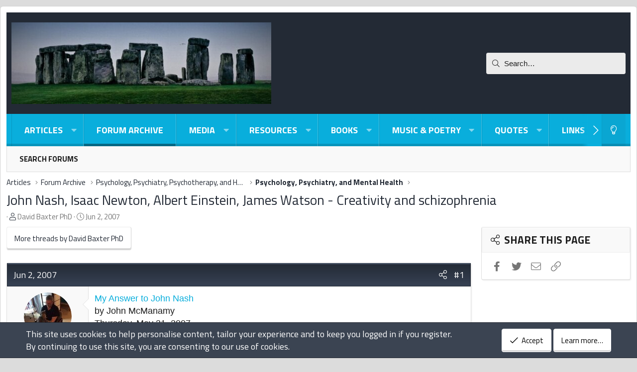

--- FILE ---
content_type: text/html; charset=utf-8
request_url: https://forum.psychlinks.ca/threads/john-nash-isaac-newton-albert-einstein-james-watson-creativity-and-schizophrenia.6107/
body_size: 19330
content:
<!DOCTYPE html>
<html id="XF" lang="en-US" dir="LTR"
	data-app="public"
	data-template="thread_view"
	data-container-key="node-98"
	data-content-key="thread-6107"
	data-logged-in="false"
	data-cookie-prefix="xf_"
	data-csrf="1769349821,011bbcf245adb21c7ed65d582f21cc37"
	class="has-no-js template-thread_view XenBase layout-boxed style-light sidebar-right   xb-toggle-default xb-sidebar-show"
	>
<head>


	<meta charset="utf-8" />
	<meta http-equiv="X-UA-Compatible" content="IE=Edge" />
	<meta name="viewport" content="width=device-width, initial-scale=1, viewport-fit=cover">

	
	
	

	
	<title>John Nash, Isaac Newton, Albert Einstein, James Watson - Creativity and schizophrenia | Psychlinks Forum -- Archive Only (2004-2022)</title>


	<link rel="manifest" href="/webmanifest.php">
	
		<meta name="theme-color" content="#232a35" />
	

	<meta name="apple-mobile-web-app-title" content="Psychlinks">
	

	
		
		<meta name="description" content="My Answer to John Nash
by John McManamy
Thursday, May 31, 2007 

Excuse me, I?m just figuring out what to do with my Nobel Prize money. Allow me to back up..." />
		<meta property="og:description" content="My Answer to John Nash
by John McManamy
Thursday, May 31, 2007 

Excuse me, I?m just figuring out what to do with my Nobel Prize money. Allow me to back up just a bit:

A couple of months ago, you may recall, I bought a didgeridoo. A didgeridoo is a long wooden tube that is played by Australian..." />
		<meta property="twitter:description" content="My Answer to John Nash
by John McManamy
Thursday, May 31, 2007 

Excuse me, I?m just figuring out what to do with my Nobel Prize money. Allow me to back up just a bit:

A couple of months ago, you..." />
	
	
		<meta property="og:url" content="https://forum.psychlinks.ca/threads/john-nash-isaac-newton-albert-einstein-james-watson-creativity-and-schizophrenia.6107/" />
	
		<link rel="canonical" href="https://forum.psychlinks.ca/threads/john-nash-isaac-newton-albert-einstein-james-watson-creativity-and-schizophrenia.6107/" />
	

	
		
	

	<meta property="twitter:site" content="@djbaxter" />


	<meta property="fb:app_id" content="985557004821841" />


	
	<meta property="og:site_name" content="Psychlinks Forum -- Archive Only (2004-2022)" />


	
	
		
	
	
	<meta property="og:type" content="website" />


	
	
		
	
	
	
		<meta property="og:title" content="John Nash, Isaac Newton, Albert Einstein, James Watson - Creativity and schizophrenia" />
		<meta property="twitter:title" content="John Nash, Isaac Newton, Albert Einstein, James Watson -..." />
	


	
	
	
	

	
	
	<link href="https://fonts.googleapis.com/css2?family=Titillium+Web:ital,wght@0,400;0,700;1,400;1,700&display=swap" rel="stylesheet">


	
	
	

	


	<link rel="preload" href="/styles/fonts/fa/fa-light-300.woff2?_v=5.15.3" as="font" type="font/woff2" crossorigin="anonymous" />


	<link rel="preload" href="/styles/fonts/fa/fa-solid-900.woff2?_v=5.15.3" as="font" type="font/woff2" crossorigin="anonymous" />


<link rel="preload" href="/styles/fonts/fa/fa-brands-400.woff2?_v=5.15.3" as="font" type="font/woff2" crossorigin="anonymous" />

	<link rel="stylesheet" href="/css.php?css=public%3Anormalize.css%2Cpublic%3Afa.css%2Cpublic%3Acore.less%2Cpublic%3Aapp.less&amp;s=14&amp;l=1&amp;d=1717935258&amp;k=4864d921416bf268f3ae7fd4401c951b7ed021b0" />

	<link rel="stylesheet" href="/css.php?css=public%3Amessage.less%2Cpublic%3Anotices.less%2Cpublic%3Ashare_controls.less%2Cpublic%3Asnog_flags.less%2Cpublic%3Astructured_list.less%2Cpublic%3Axb.less%2Cpublic%3Axb_search.less%2Cpublic%3Aextra.less&amp;s=14&amp;l=1&amp;d=1717935258&amp;k=f398adcf285653600d4eeddad110dc65b25b6695" />

	
		<script src="/js/xf/preamble.min.js?_v=bc1571e2"></script>
	


	
	
	<script async src="https://www.googletagmanager.com/gtag/js?id=UA-163646-1"></script>
	<script>
		window.dataLayer = window.dataLayer || [];
		function gtag(){dataLayer.push(arguments);}
		gtag('js', new Date());
		gtag('config', 'UA-163646-1', {
			// 
			
			
		});
	</script>

	



</head>
<body data-template="thread_view">

<div class="p-pageWrapper" id="top">

<div class="p-pageWrapper--helper"></div>



<div class="xb-page-wrapper xb-canvas-menuActive">
	
	
	<div class="xb-page-wrapper--helper"></div>
	
	


<header class="p-header" id="header">
	<div class="p-header-inner">
		<div class="p-header-content">

			<div class="p-header-logo p-header-logo--image">
				<a href="https://forum.psychlinks.ca/ams/">
						
					<img src="/data/assets/logo/psychlinks-stonehenge-522x164.jpg" srcset="" alt="Psychlinks Forum -- Archive Only (2004-2022)"
						width="" height="" />
					
				</a>
			</div>

			
			
			
			
				
	
	
		
		<div class="xb-searchWrapper" id="xb-searchWrapper" tabindex="0">
			<form action="/search/search" id="xbSearch" class="xb-search" method="post" data-no-auto-focus="true">
				<input type="text" class="input" name="keywords" placeholder="Search…" aria-label="Search" />
					<div class="menu menu--structural menu--search" aria-hidden="true">
						<div class="menu-content">
								
									<div class="menu-row">
										
			<select name="constraints" class="js-quickSearch-constraint input" aria-label="Search within">
				<option value="">Everywhere</option>
<option value="{&quot;search_type&quot;:&quot;post&quot;}">Threads</option>
<option value="{&quot;search_type&quot;:&quot;post&quot;,&quot;c&quot;:{&quot;nodes&quot;:[98],&quot;child_nodes&quot;:1}}">This forum</option>
<option value="{&quot;search_type&quot;:&quot;post&quot;,&quot;c&quot;:{&quot;thread&quot;:6107}}">This thread</option>

			</select>
		
									</div>
								

								
								<div class="menu-row">
									<label class="iconic"><input type="checkbox"  name="c[title_only]" value="1" /><i aria-hidden="true"></i><span class="iconic-label">Search titles only

												
													<span tabindex="0" role="button"
														data-xf-init="tooltip" data-trigger="hover focus click" title="Tags will also be searched">

														<i class="fa--xf far fa-question-circle u-muted u-smaller" aria-hidden="true"></i>
													</span></span></label>

								</div>
								
								<div class="menu-row">
									<div class="inputGroup">
										<span class="inputGroup-text" id="ctrl_search_menu_by_member">By:</span>
										<input type="text" class="input" name="c[users]" data-xf-init="auto-complete" placeholder="Member" aria-labelledby="ctrl_search_menu_by_member" />
									</div>
								</div>
								
	
	

<div class="menu-footer">
									<span class="menu-footer-controls">
										<button type="submit" class="button--primary button button--icon button--icon--search"><span class="button-text">Search</span></button>
										<a href="/search/" class="button"><span class="button-text">Advanced search…</span></a>
									</span>
								</div>

								<input type="hidden" name="_xfToken" value="1769349821,011bbcf245adb21c7ed65d582f21cc37" />
										
				</div>
			</div>
			</form>	
		</div>

	

			
		</div>
	</div>
</header>

		

<div class="xb-content-wrapper">
	<div class="navigation-helper"></div>




	<div class="p-navSticky p-navSticky--primary" data-xf-init="sticky-header">
		
	<div class="p-nav--wrapper">
	<nav class="p-nav">
		<div class="p-nav-inner">
			<button type="button" class="button--plain p-nav-menuTrigger button" data-xf-click="off-canvas" data-menu=".js-headerOffCanvasMenu" tabindex="0" aria-label="Menu"><span class="button-text">
				<i aria-hidden="true"></i>
			</span></button>

			<div class="p-nav-smallLogo">
				<a href="https://forum.psychlinks.ca/ams/">
							
					<img src="/data/assets/logo/psychlinks-stonehenge-522x164.jpg" srcset="" alt="Psychlinks Forum -- Archive Only (2004-2022)"
						width="" height="" />
					
					
				</a>
			</div>

			<div class="p-nav-scroller hScroller" data-xf-init="h-scroller" data-auto-scroll=".p-navEl.is-selected">
				<div class="hScroller-scroll">
					<ul class="p-nav-list js-offCanvasNavSource">
					
						<li class="navxa_ams">
							
	<div class="p-navEl " data-has-children="true">
		

			
	
	<a href="/ams/"
		class="p-navEl-link p-navEl-link--splitMenu "
		
		
		data-nav-id="xa_ams">

<span class="p-navEl-icon">
	
</span>Articles</a>


			<a data-xf-key="1"
				data-xf-click="menu"
				data-menu-pos-ref="< .p-navEl"
				class="p-navEl-splitTrigger"
				role="button"
				tabindex="0"
				aria-label="Toggle expanded"
				aria-expanded="false"
				aria-haspopup="true"></a>

		
		
			<div class="menu menu--structural" data-menu="menu" aria-hidden="true">
				<div class="menu-content">
					
						
	
	
	<a href="/whats-new/ams-articles/"
		class="menu-linkRow u-indentDepth0 js-offCanvasCopy "
		 rel="nofollow"
		
		data-nav-id="xa_amsNewArticles">

<span class="p-navEl-icon">
	
</span>New articles</a>

	

					
						
	
	
	<a href="/whats-new/ams-comments/"
		class="menu-linkRow u-indentDepth0 js-offCanvasCopy "
		 rel="nofollow"
		
		data-nav-id="xa_amsNewComments">

<span class="p-navEl-icon">
	
</span>New comments</a>

	

					
						
	
	
	<a href="/search/?type=ams_article"
		class="menu-linkRow u-indentDepth0 js-offCanvasCopy "
		
		
		data-nav-id="xa_amsSearchArticles">

<span class="p-navEl-icon">
	
</span>Search articles</a>

	

					
				</div>
			</div>
		
	</div>

						</li>
					
						<li class="navforums">
							
	<div class="p-navEl is-selected" data-has-children="true">
		

			
	
	<a href="/"
		class="p-navEl-link p-navEl-link--splitMenu "
		
		
		data-nav-id="forums">

<span class="p-navEl-icon">
	
</span>Forum Archive</a>


			<a data-xf-key="2"
				data-xf-click="menu"
				data-menu-pos-ref="< .p-navEl"
				class="p-navEl-splitTrigger"
				role="button"
				tabindex="0"
				aria-label="Toggle expanded"
				aria-expanded="false"
				aria-haspopup="true"></a>

		
		
			<div class="menu menu--structural" data-menu="menu" aria-hidden="true">
				<div class="menu-content">
					
						
	
	
	<a href="/search/?type=post"
		class="menu-linkRow u-indentDepth0 js-offCanvasCopy "
		
		
		data-nav-id="searchForums">

<span class="p-navEl-icon">
	
</span>Search forums</a>

	

					
				</div>
			</div>
		
	</div>

						</li>
					
						<li class="navxfmg">
							
	<div class="p-navEl " data-has-children="true">
		

			
	
	<a href="/media/"
		class="p-navEl-link p-navEl-link--splitMenu "
		
		
		data-nav-id="xfmg">

<span class="p-navEl-icon">
	
</span>Media</a>


			<a data-xf-key="3"
				data-xf-click="menu"
				data-menu-pos-ref="< .p-navEl"
				class="p-navEl-splitTrigger"
				role="button"
				tabindex="0"
				aria-label="Toggle expanded"
				aria-expanded="false"
				aria-haspopup="true"></a>

		
		
			<div class="menu menu--structural" data-menu="menu" aria-hidden="true">
				<div class="menu-content">
					
						
	
	
	<a href="/whats-new/media/"
		class="menu-linkRow u-indentDepth0 js-offCanvasCopy "
		 rel="nofollow"
		
		data-nav-id="xfmgNewMedia">

<span class="p-navEl-icon">
	
</span>New media</a>

	

					
						
	
	
	<a href="/whats-new/media-comments/"
		class="menu-linkRow u-indentDepth0 js-offCanvasCopy "
		 rel="nofollow"
		
		data-nav-id="xfmgNewComments">

<span class="p-navEl-icon">
	
</span>New comments</a>

	

					
						
	
	
	<a href="/search/?type=xfmg_media"
		class="menu-linkRow u-indentDepth0 js-offCanvasCopy "
		
		
		data-nav-id="xfmgSearchMedia">

<span class="p-navEl-icon">
	
</span>Search media</a>

	

					
				</div>
			</div>
		
	</div>

						</li>
					
						<li class="navxfrm">
							
	<div class="p-navEl " data-has-children="true">
		

			
	
	<a href="/resources/"
		class="p-navEl-link p-navEl-link--splitMenu "
		
		
		data-nav-id="xfrm">

<span class="p-navEl-icon">
	
</span>Resources</a>


			<a data-xf-key="4"
				data-xf-click="menu"
				data-menu-pos-ref="< .p-navEl"
				class="p-navEl-splitTrigger"
				role="button"
				tabindex="0"
				aria-label="Toggle expanded"
				aria-expanded="false"
				aria-haspopup="true"></a>

		
		
			<div class="menu menu--structural" data-menu="menu" aria-hidden="true">
				<div class="menu-content">
					
						
	
	
	<a href="/resources/latest-reviews"
		class="menu-linkRow u-indentDepth0 js-offCanvasCopy "
		
		
		data-nav-id="xfrmLatestReviews">

<span class="p-navEl-icon">
	
</span>Latest reviews</a>

	

					
						
	
	
	<a href="/search/?type=resource"
		class="menu-linkRow u-indentDepth0 js-offCanvasCopy "
		
		
		data-nav-id="xfrmSearchResources">

<span class="p-navEl-icon">
	
</span>Search resources</a>

	

					
				</div>
			</div>
		
	</div>

						</li>
					
						<li class="navxa_cas">
							
	<div class="p-navEl " data-has-children="true">
		

			
	
	<a href="/books/"
		class="p-navEl-link p-navEl-link--splitMenu "
		
		
		data-nav-id="xa_cas">

<span class="p-navEl-icon">
	
</span>Books</a>


			<a data-xf-key="5"
				data-xf-click="menu"
				data-menu-pos-ref="< .p-navEl"
				class="p-navEl-splitTrigger"
				role="button"
				tabindex="0"
				aria-label="Toggle expanded"
				aria-expanded="false"
				aria-haspopup="true"></a>

		
		
			<div class="menu menu--structural" data-menu="menu" aria-hidden="true">
				<div class="menu-content">
					
						
	
	
	<a href="/whats-new/cas-ads/"
		class="menu-linkRow u-indentDepth0 js-offCanvasCopy "
		 rel="nofollow"
		
		data-nav-id="xa_casNewAds">

<span class="p-navEl-icon">
	
</span>New ads</a>

	

					
						
	
	
	<span 
		class="menu-linkRow u-indentDepth0 js-offCanvasCopy "
		
		
		data-nav-id="xa_casLatestContent">

<span class="p-navEl-icon">
	
</span>Latest content</span>

	
		
			
	
	
	<a href="/books/latest-feedback"
		class="menu-linkRow u-indentDepth1 js-offCanvasCopy "
		 rel="nofollow"
		
		data-nav-id="xa_casLatestFeedback">

<span class="p-navEl-icon">
	
</span>Latest feedback</a>

	

		
			
	
	
	<a href="/books/latest-questions"
		class="menu-linkRow u-indentDepth1 js-offCanvasCopy "
		 rel="nofollow"
		
		data-nav-id="xa_casLatestQuestions">

<span class="p-navEl-icon">
	
</span>Latest questions</a>

	

		
		
			<hr class="menu-separator" />
		
	

					
						
	
	
	<a href="/search/?type=cas_ad"
		class="menu-linkRow u-indentDepth0 js-offCanvasCopy "
		
		
		data-nav-id="xa_casSearchAds">

<span class="p-navEl-icon">
	
</span>Search books</a>

	

					
				</div>
			</div>
		
	</div>

						</li>
					
						<li class="navxa_rms">
							
	<div class="p-navEl " data-has-children="true">
		

			
	
	<a href="/poems/"
		class="p-navEl-link p-navEl-link--splitMenu "
		
		
		data-nav-id="xa_rms">

<span class="p-navEl-icon">
	
</span>Music & Poetry</a>


			<a data-xf-key="6"
				data-xf-click="menu"
				data-menu-pos-ref="< .p-navEl"
				class="p-navEl-splitTrigger"
				role="button"
				tabindex="0"
				aria-label="Toggle expanded"
				aria-expanded="false"
				aria-haspopup="true"></a>

		
		
			<div class="menu menu--structural" data-menu="menu" aria-hidden="true">
				<div class="menu-content">
					
						
	
	
	<a href="/whats-new/rms-items/"
		class="menu-linkRow u-indentDepth0 js-offCanvasCopy "
		 rel="nofollow"
		
		data-nav-id="xa_rmsNewItems">

<span class="p-navEl-icon">
	
</span>New items</a>

	

					
						
	
	
	<a href="/poems/latest-reviews"
		class="menu-linkRow u-indentDepth0 js-offCanvasCopy "
		
		
		data-nav-id="xa_rmsLatestContent">

<span class="p-navEl-icon">
	
</span>Latest content</a>

	
		
			
	
	
	<a href="/poems/latest-reviews"
		class="menu-linkRow u-indentDepth1 js-offCanvasCopy "
		 rel="nofollow"
		
		data-nav-id="xa_rmsLlatestReviews">

<span class="p-navEl-icon">
	
</span>Latest reviews</a>

	

		
			
	
	
	<a href="/poems/latest-questions"
		class="menu-linkRow u-indentDepth1 js-offCanvasCopy "
		 rel="nofollow"
		
		data-nav-id="xa_rmsLlatestQuestions">

<span class="p-navEl-icon">
	
</span>Latest questions</a>

	

		
		
			<hr class="menu-separator" />
		
	

					
						
	
	
	<a href="/search/?type=rms_item"
		class="menu-linkRow u-indentDepth0 js-offCanvasCopy "
		
		
		data-nav-id="xa_rmsSearchItems">

<span class="p-navEl-icon">
	
</span>Search poems</a>

	

					
				</div>
			</div>
		
	</div>

						</li>
					
						<li class="navxa_showcase">
							
	<div class="p-navEl " data-has-children="true">
		

			
	
	<a href="/quotes/"
		class="p-navEl-link p-navEl-link--splitMenu "
		
		
		data-nav-id="xa_showcase">

<span class="p-navEl-icon">
	
</span>Quotes</a>


			<a data-xf-key="7"
				data-xf-click="menu"
				data-menu-pos-ref="< .p-navEl"
				class="p-navEl-splitTrigger"
				role="button"
				tabindex="0"
				aria-label="Toggle expanded"
				aria-expanded="false"
				aria-haspopup="true"></a>

		
		
			<div class="menu menu--structural" data-menu="menu" aria-hidden="true">
				<div class="menu-content">
					
						
	
	
	<a href="/whats-new/showcase-items/"
		class="menu-linkRow u-indentDepth0 js-offCanvasCopy "
		 rel="nofollow"
		
		data-nav-id="xa_scNewItems">

<span class="p-navEl-icon">
	
</span>New items</a>

	

					
						
	
	
	<a href="/whats-new/showcase-comments/"
		class="menu-linkRow u-indentDepth0 js-offCanvasCopy "
		 rel="nofollow"
		
		data-nav-id="xa_scNewComments">

<span class="p-navEl-icon">
	
</span>New comments</a>

	

					
						
	
	
	<a href="/quotes/latest-reviews"
		class="menu-linkRow u-indentDepth0 js-offCanvasCopy "
		
		
		data-nav-id="xa_scLatestContent">

<span class="p-navEl-icon">
	
</span>Latest content</a>

	
		
			
	
	
	<a href="/quotes/latest-reviews"
		class="menu-linkRow u-indentDepth1 js-offCanvasCopy "
		 rel="nofollow"
		
		data-nav-id="xa_scLlatestReviews">

<span class="p-navEl-icon">
	
</span>Latest reviews</a>

	

		
			
	
	
	<a href="/quotes/latest-updates"
		class="menu-linkRow u-indentDepth1 js-offCanvasCopy "
		 rel="nofollow"
		
		data-nav-id="xa_scLlatestUpdates">

<span class="p-navEl-icon">
	
</span>Latest updates</a>

	

		
		
			<hr class="menu-separator" />
		
	

					
				</div>
			</div>
		
	</div>

						</li>
					
						<li class="navxa_ld">
							
	<div class="p-navEl " data-has-children="true">
		

			
	
	<a href="/link-directory/"
		class="p-navEl-link p-navEl-link--splitMenu "
		
		
		data-nav-id="xa_ld">

<span class="p-navEl-icon">
	
</span>Links</a>


			<a data-xf-key="8"
				data-xf-click="menu"
				data-menu-pos-ref="< .p-navEl"
				class="p-navEl-splitTrigger"
				role="button"
				tabindex="0"
				aria-label="Toggle expanded"
				aria-expanded="false"
				aria-haspopup="true"></a>

		
		
			<div class="menu menu--structural" data-menu="menu" aria-hidden="true">
				<div class="menu-content">
					
						
	
	
	<a href="/whats-new/xa-ld-items/"
		class="menu-linkRow u-indentDepth0 js-offCanvasCopy "
		 rel="nofollow"
		
		data-nav-id="xa_ldNewItems">

<span class="p-navEl-icon">
	
</span>New items</a>

	

					
						
	
	
	<a href="/whats-new/xa-ld-comments/"
		class="menu-linkRow u-indentDepth0 js-offCanvasCopy "
		 rel="nofollow"
		
		data-nav-id="xa_ldNewComments">

<span class="p-navEl-icon">
	
</span>New comments</a>

	

					
						
	
	
	<a href="/link-directory/latest-reviews"
		class="menu-linkRow u-indentDepth0 js-offCanvasCopy "
		 rel="nofollow"
		
		data-nav-id="xa_ldLlatestReviews">

<span class="p-navEl-icon">
	
</span>Latest reviews</a>

	

					
						
	
	
	<a href="/search/?type=xa_ld_item"
		class="menu-linkRow u-indentDepth0 js-offCanvasCopy "
		
		
		data-nav-id="xa_ldSearchItems">

<span class="p-navEl-icon">
	
</span>Search link directory</a>

	

					
						
	
	
	<a href="/link-directory/mark-read?date=1769349821"
		class="menu-linkRow u-indentDepth0 js-offCanvasCopy "
		 data-xf-click="overlay"
		
		data-nav-id="xa_ldMarkRead">

<span class="p-navEl-icon">
	
</span>Mark read</a>

	

					
				</div>
			</div>
		
	</div>

						</li>
					
						<li class="navxa_ims">
							
	<div class="p-navEl " data-has-children="true">
		

			
	
	<a href="/ims/"
		class="p-navEl-link p-navEl-link--splitMenu "
		
		
		data-nav-id="xa_ims">

<span class="p-navEl-icon">
	
</span>Humor</a>


			<a data-xf-key="9"
				data-xf-click="menu"
				data-menu-pos-ref="< .p-navEl"
				class="p-navEl-splitTrigger"
				role="button"
				tabindex="0"
				aria-label="Toggle expanded"
				aria-expanded="false"
				aria-haspopup="true"></a>

		
		
			<div class="menu menu--structural" data-menu="menu" aria-hidden="true">
				<div class="menu-content">
					
						
	
	
	<a href="/whats-new/ims-items/"
		class="menu-linkRow u-indentDepth0 js-offCanvasCopy "
		 rel="nofollow"
		
		data-nav-id="xa_imsNewItems">

<span class="p-navEl-icon">
	
</span>New items</a>

	

					
						
	
	
	<a href="/ims/series/"
		class="menu-linkRow u-indentDepth0 js-offCanvasCopy "
		
		
		data-nav-id="xa_imsSeries">

<span class="p-navEl-icon">
	
</span>Series</a>

	

					
						
	
	
	<span 
		class="menu-linkRow u-indentDepth0 js-offCanvasCopy "
		
		
		data-nav-id="xa_imsLatestContent">

<span class="p-navEl-icon">
	
</span>Latest content</span>

	
		
			
	
	
	<a href="/ims/latest-reviews"
		class="menu-linkRow u-indentDepth1 js-offCanvasCopy "
		 rel="nofollow"
		
		data-nav-id="xa_imsLlatestReviews">

<span class="p-navEl-icon">
	
</span>Latest reviews</a>

	

		
			
	
	
	<a href="/ims/latest-questions"
		class="menu-linkRow u-indentDepth1 js-offCanvasCopy "
		 rel="nofollow"
		
		data-nav-id="xa_imsLlatestQuestions">

<span class="p-navEl-icon">
	
</span>Latest questions</a>

	

		
			
	
	
	<a href="/ims/latest-updates"
		class="menu-linkRow u-indentDepth1 js-offCanvasCopy "
		 rel="nofollow"
		
		data-nav-id="xa_imsLlatestUpdates">

<span class="p-navEl-icon">
	
</span>Latest updates</a>

	

		
		
			<hr class="menu-separator" />
		
	

					
						
	
	
	<a href="/search/?type=ims_item"
		class="menu-linkRow u-indentDepth0 js-offCanvasCopy "
		
		
		data-nav-id="xa_imsSearchItems">

<span class="p-navEl-icon">
	
</span>Search items</a>

	

					
				</div>
			</div>
		
	</div>

						</li>
					
					</ul>
				</div>
			</div>

			
			
			<div class="p-nav-opposite">
				<div class="p-navgroup p-account p-navgroup--guest">
					
						<a href="/login/" class="p-navgroup-link p-navgroup-link--textual p-navgroup-link--logIn"
							data-xf-click="overlay" data-follow-redirects="on">
							<span class="p-navgroup-linkText">Log in</span>
						</a>
						
					
					
						
						<a href="/misc/style?style_id=16&amp;t=1769349821%2C011bbcf245adb21c7ed65d582f21cc37" class="p-navgroup-link p-navgroup-link--iconic p-navgroup-link--switch" data-xf-init="tooltip" aria-label="Light-Dark Style Switcher" title="Light-Dark Style Switcher">
							<i aria-hidden="true"></i>
						</a>
					
					
				</div>

				<div class="p-navgroup p-discovery">


					<a href="
/whats-new/
"
						class="p-navgroup-link p-navgroup-link--iconic p-navgroup-link--whatsnew"
						aria-label="What&#039;s new"
						title="What&#039;s new">
						<i aria-hidden="true"></i>
						<span class="p-navgroup-linkText">What's new</span>
					</a>

					
						<a href="/search/"
							class="p-navgroup-link p-navgroup-link--iconic p-navgroup-link--search"
							data-xf-click="menu"
							data-xf-key="/"
							aria-label="Search"
							aria-expanded="false"
							aria-haspopup="true"
							title="Search">
							<i aria-hidden="true"></i>
							<span class="p-navgroup-linkText">Search</span>
						</a>
						<div class="menu menu--structural menu--wide" data-menu="menu" aria-hidden="true">
							<form action="/search/search" method="post"
								class="menu-content"
								data-xf-init="quick-search">

								<h3 class="menu-header">Search</h3>
								
								<div class="menu-row">
									
										<div class="inputGroup inputGroup--joined">
											<input type="text" class="input" name="keywords" placeholder="Search…" aria-label="Search" data-menu-autofocus="true" />
											
			<select name="constraints" class="js-quickSearch-constraint input" aria-label="Search within">
				<option value="">Everywhere</option>
<option value="{&quot;search_type&quot;:&quot;post&quot;}">Threads</option>
<option value="{&quot;search_type&quot;:&quot;post&quot;,&quot;c&quot;:{&quot;nodes&quot;:[98],&quot;child_nodes&quot;:1}}">This forum</option>
<option value="{&quot;search_type&quot;:&quot;post&quot;,&quot;c&quot;:{&quot;thread&quot;:6107}}">This thread</option>

			</select>
		
										</div>
									
								</div>

								
								<div class="menu-row">
									<label class="iconic"><input type="checkbox"  name="c[title_only]" value="1" /><i aria-hidden="true"></i><span class="iconic-label">Search titles only

												
													<span tabindex="0" role="button"
														data-xf-init="tooltip" data-trigger="hover focus click" title="Tags will also be searched">

														<i class="fa--xf far fa-question-circle u-muted u-smaller" aria-hidden="true"></i>
													</span></span></label>

								</div>
								
								<div class="menu-row">
									<div class="inputGroup">
										<span class="inputGroup-text" id="ctrl_search_menu_by_member">By:</span>
										<input type="text" class="input" name="c[users]" data-xf-init="auto-complete" placeholder="Member" aria-labelledby="ctrl_search_menu_by_member" />
									</div>
								</div>
								
	
	

<div class="menu-footer">
									<span class="menu-footer-controls">
										<button type="submit" class="button--primary button button--icon button--icon--search"><span class="button-text">Search</span></button>
										<a href="/search/" class="button"><span class="button-text">Advanced search…</span></a>
									</span>
								</div>

								<input type="hidden" name="_xfToken" value="1769349821,011bbcf245adb21c7ed65d582f21cc37" />
							</form>
						</div>
					
				</div>
			</div>
				

		</div>
	</nav>
	</div>

	</div>
	
	
		<div class="p-sectionLinks--wrapper">
		<div class="p-sectionLinks">
			<div class="p-sectionLinks-inner">
				<div class="hScroller" data-xf-init="h-scroller">
				<div class="hScroller-scroll">
					<ul class="p-sectionLinks-list">
					
						<li>
							
	<div class="p-navEl " >
		

			
	
	<a href="/search/?type=post"
		class="p-navEl-link "
		
		data-xf-key="alt+1"
		data-nav-id="searchForums">

<span class="p-navEl-icon">
	
</span>Search forums</a>


			

		
		
	</div>

						</li>
					
					</ul>
				</div>
				</div>
			<div class="p-sectionLinks-right">
				
				
			</div>
			</div>
		</div>
		</div>
	



<div class="offCanvasMenu offCanvasMenu--nav js-headerOffCanvasMenu" data-menu="menu" aria-hidden="true" data-ocm-builder="navigation">
	<div class="offCanvasMenu-backdrop" data-menu-close="true"></div>
	<div class="offCanvasMenu-content">
		<div class="offCanvasMenu-content--inner">
		
		<div class="offCanvasMenu-header">
			Menu
			<a class="offCanvasMenu-closer" data-menu-close="true" role="button" tabindex="0" aria-label="Close"></a>
		</div>
		
			<div class="p-offCanvasRegisterLink">
				<div class="offCanvasMenu-linkHolder">
					<a href="/login/" class="offCanvasMenu-link" data-xf-click="overlay" data-menu-close="true">
						Log in
					</a>
				</div>
				<hr class="offCanvasMenu-separator" />
				
			</div>
		
		<div class="offCanvasMenu-subHeader">Navigation</div>
		<div class="js-offCanvasNavTarget"></div>
		<div class="offCanvasMenu-installBanner js-installPromptContainer" style="display: none;" data-xf-init="install-prompt">
			<div class="offCanvasMenu-installBanner-header">Install the app</div>
			<button type="button" class="js-installPromptButton button"><span class="button-text">Install</span></button>
		</div>

			<div class="offCanvasMenu-subHeader">More options</div>
					
						
						<div class="offCanvasMenu-linkHolder">
						<a href="/misc/style?style_id=16&amp;t=1769349821%2C011bbcf245adb21c7ed65d582f21cc37"
						   								class="offCanvasMenu-link offCanvasMenu-link--switch"
								 						data-xf-init="tooltip"
						   								data-nav-id="lightswitch"
														title="Light-Dark Style Switcher">Light-Dark Style Switcher
						</a>
							</div>
					
			
			
			<div class="offCanvasMenu-linkHolder">
				<a class="offCanvasMenu-link" data-menu-close="true" data-nav-id="closeMenu" role="button" tabindex="0" aria-label="Close">Close Menu</a>
			</div>
			
		</div>

	</div>
</div>

	
	
<div class="p-body">
	<div class="p-body-inner">
		
		<!--XF:EXTRA_OUTPUT-->

		

		

		 
		
		
	
		<ul class="p-breadcrumbs "
			itemscope itemtype="https://schema.org/BreadcrumbList">
		
			

			
			

			
				
				
	<li itemprop="itemListElement" itemscope itemtype="https://schema.org/ListItem">
		<a href="/ams/" itemprop="item">
			<span itemprop="name">Articles</span>
		</a>
		<meta itemprop="position" content="1" />
	</li>

			

			
				
				
	<li itemprop="itemListElement" itemscope itemtype="https://schema.org/ListItem">
		<a href="/" itemprop="item">
			<span itemprop="name">Forum Archive</span>
		</a>
		<meta itemprop="position" content="2" />
	</li>

			
			
				
				
	<li itemprop="itemListElement" itemscope itemtype="https://schema.org/ListItem">
		<a href="/#psychology-psychiatry-psychotherapy-and-health.97" itemprop="item">
			<span itemprop="name">Psychology, Psychiatry, Psychotherapy, and Health</span>
		</a>
		<meta itemprop="position" content="3" />
	</li>

			
				
				
	<li itemprop="itemListElement" itemscope itemtype="https://schema.org/ListItem">
		<a href="/forums/psychology-psychiatry-and-mental-health.98/" itemprop="item">
			<span itemprop="name">Psychology, Psychiatry, and Mental Health</span>
		</a>
		<meta itemprop="position" content="4" />
	</li>

			

		
		</ul>
	

		
		

		
	<noscript class="js-jsWarning"><div class="blockMessage blockMessage--important blockMessage--iconic u-noJsOnly">JavaScript is disabled. For a better experience, please enable JavaScript in your browser before proceeding.</div></noscript>

		
	<div class="blockMessage blockMessage--important blockMessage--iconic js-browserWarning" style="display: none">You are using an out of date browser. It  may not display this or other websites correctly.<br />You should upgrade or use an <a href="https://www.google.com/chrome/" target="_blank" rel="noopener">alternative browser</a>.</div>


		
		 
			
		
			<div class="p-body-header">
			
				
					<div class="p-title ">
					
						
							<h1 class="p-title-value"><a href="/threads/john-nash-isaac-newton-albert-einstein-james-watson-creativity-and-schizophrenia.6107/">John Nash, Isaac Newton, Albert Einstein, James Watson - Creativity and schizophrenia</h1>
						
						
					
					</div>
				

				
					<div class="p-description">
	<ul class="listInline listInline--bullet">
		<li>
			<i class="fa--xf fal fa-user" aria-hidden="true" title="Thread starter"></i>
			<span class="u-srOnly">Thread starter</span>

			<a href="/members/david-baxter-phd.1/" class="username  u-concealed" dir="auto" data-user-id="1" data-xf-init="member-tooltip">David Baxter PhD</a>
		</li>
		<li>
			<i class="fa--xf fal fa-clock" aria-hidden="true" title="Start date"></i>
			<span class="u-srOnly">Start date</span>

			<a href="/threads/john-nash-isaac-newton-albert-einstein-james-watson-creativity-and-schizophrenia.6107/" class="u-concealed"><time  class="u-dt" dir="auto" datetime="2007-06-02T18:02:03-0400" data-time="1180821723" data-date-string="Jun 2, 2007" data-time-string="6:02 PM" title="Jun 2, 2007 at 6:02 PM">Jun 2, 2007</time></a>
		</li>
		
	</ul>
</div>
				
			
			</div>
		
		
		

		<div class="p-body-main p-body-main--withSidebar ">
			
			<div class="p-body-contentCol"></div>
			
				<div class="p-body-sidebarCol"></div>
			

			

			<div class="p-body-content">
				
				
				
					
						
				
				<div class="p-body-pageContent">

	











	








	
	
	


	
		
			
		
	
	
	
		
			
		
				
			

	
	
	
		
	
	
	


	
	

	
		
	
	
	


	
	
		
	
	
	


	
	

		
	










	<a href="/morethreads/?t=6107" class="button--link button"><span class="button-text">More threads by David Baxter PhD</span></a>
	<br /><br />







	

	
		
	



















<div class="block block--messages" data-xf-init="" data-type="post" data-href="/inline-mod/" data-search-target="*">

	<span class="u-anchorTarget" id="posts"></span>

	
		
	

	

	<div class="block-outer"></div>

	

	
		
	<div class="block-outer js-threadStatusField"></div>

	

	<div class="block-container lbContainer"
		data-xf-init="lightbox select-to-quote"
		data-message-selector=".js-post"
		data-lb-id="thread-6107"
		data-lb-universal="0">

		<div class="block-body js-replyNewMessageContainer">
			
				

					

					
						

	

	

	
	<article class="message message--post js-post js-inlineModContainer  "
		data-author="David Baxter PhD"
		data-content="post-51904"
		id="js-post-51904">

		<span class="u-anchorTarget" id="post-51904"></span>
		
			<div class="message-header">
				
								

	<header class="message-attribution message-attribution--split">
		<ul class="message-attribution-main listInline ">
			
			
			<li class="u-concealed">
				<a href="/threads/john-nash-isaac-newton-albert-einstein-james-watson-creativity-and-schizophrenia.6107/post-51904" rel="nofollow">
					<time  class="u-dt" dir="auto" datetime="2007-06-02T18:02:03-0400" data-time="1180821723" data-date-string="Jun 2, 2007" data-time-string="6:02 PM" title="Jun 2, 2007 at 6:02 PM" itemprop="datePublished">Jun 2, 2007</time>
				</a>
			</li>
			
		</ul>

		<ul class="message-attribution-opposite message-attribution-opposite--list ">

			

								
									
							


			
			
			<li>
				<a href="/threads/john-nash-isaac-newton-albert-einstein-james-watson-creativity-and-schizophrenia.6107/post-51904"
					class="message-attribution-gadget"
					data-xf-init="share-tooltip"
					data-href="/posts/51904/share"
					aria-label="Share"
					rel="nofollow">
					<i class="fa--xf fal fa-share-alt" aria-hidden="true"></i>
				</a>
			</li>

								
									
							


			
											
									
							
							

			
				<li>
					<a href="/threads/john-nash-isaac-newton-albert-einstein-james-watson-creativity-and-schizophrenia.6107/post-51904" rel="nofollow">
						#1
					</a>
				</li>
			
								
									
							

		</ul>
	</header>

							
			</div>
		

		
			<div class="message-inner">
				
					<div class="message-cell message-cell--user">
						

	

<section itemscope itemtype="https://schema.org/Person" class="message-user">
		<div class="message-avatar ">
			<div class="message-avatar-wrapper">

				
					<a href="/members/david-baxter-phd.1/" class="avatar avatar--m" data-user-id="1" data-xf-init="member-tooltip">
			<img src="/data/avatars/m/0/1.jpg?1645098814" srcset="/data/avatars/l/0/1.jpg?1645098814 2x" alt="David Baxter PhD" class="avatar-u1-m" width="96" height="96" loading="lazy" itemprop="image" /> 
		</a>
				
				
			</div>
		</div>
		<div class="message-userDetails">
			<h4 class="message-name"><a href="/members/david-baxter-phd.1/" class="username " dir="auto" data-user-id="1" data-xf-init="member-tooltip" itemprop="name">David Baxter PhD</a></h4>

			


			<h5 class="userTitle message-userTitle" dir="auto" itemprop="jobTitle">Late Founder</h5>
			
		</div>
		
			
			
		
		<span class="message-userArrow"></span>
	</section>

						
					</div>
				

				
					<div class="message-cell message-cell--main">
					
						<div class="message-main js-quickEditTarget">

							

							<div class="message-content js-messageContent">
							

								
									
	
	
	

								

								
									

	<div class="message-userContent lbContainer js-lbContainer "
		data-lb-id="post-51904"
		data-lb-caption-desc="David Baxter PhD &middot; Jun 2, 2007 at 6:02 PM">

		
			

	

		

		<article class="message-body js-selectToQuote">
			
				
			
			
				<div class="bbWrapper"><a href="http://www.healthcentral.com/bipolar/c/15/9994/answer-john-nash/" target="_blank" class="link link--external" rel="nofollow ugc noopener">My Answer to John Nash</a><br />
by John McManamy<br />
Thursday, May 31, 2007 <br />
<br />
Excuse me, I?m just figuring out what to do with my Nobel Prize money. Allow me to back up just a bit:<br />
<br />
A couple of months ago, you may recall, I bought a didgeridoo. A didgeridoo is a long wooden tube that is played by Australian Aboriginals. I returned home full of high anticipation, only to be totally let down by the fact that I could not master it in five minutes. In fact, it took me a good three weeks to produce a convincing and sustained sound.<br />
<br />
This got me thinking. In a previous blog, I reasoned that the didgeridoo never should have been invented. Consider: You encounter a piece of hollowed-out log in a rainforest somewhere. Hmm. Might make a good telescope. Nope ? glass hasn?t been invented yet. A periscope, then. Scratch that ? you need a submarine to attach it to.<br />
<br />
Okay, how about tooting into it? It turns out hollow logs aren?t like other wind instruments. If you try attacking it like a trumpet or a trombone, the best sound you?ll get is some ?Blazing Saddles? beans scene noises.<br />
<br />
So a sane individual should have given up after five minutes. The only reason I kept going was because I had heard other didge players. I knew you could get these things to rock. But First Didge Guy, what did he or she have to go on? A jungle gorilla orchestra? Keep in mind that the Wright Brothers saw birds in flight. They knew flight was possible.<br />
<br />
Innovation is based on the idea that.you are willing to expend time and effort on initial failure for the long-term reward of possible success. What keeps you going is either the accomplishments of those who have blazed a trail before you, or something you can observe in nature.<br />
<br />
So here I am, out in the back yard, soaking up the California sun, contemplating six feet of didgeridoo. If this reminds you of John Nash in <i>A Beautiful Mind</i>, you?re not far off. Not to knock his games theory, but John Nash required numbers and equations. Me, I rest my case on the elegance of my logic. <br />
<br />
The one thing John Nash and I have in common is overlapping psychiatric illnesses. Last week, I had the opportunity at the American Psychiatric Association?s annual meeting to listen to both John Nash talk about his recovery and an expert expound on the neural basis of creativity. At the APA, Nancy Andreasen MD of the University of Iowa pointed out that Newton was a wild and crazy guy who had a psychotic break at age forty, that Albert Einstein was an eccentric who had a son with schizophrenia, and that James Watson was a bit of a loose cannon who also had a son with schizophrenia.<br />
<br />
Thus, the three most important discoveries of the modern scientific era, Dr Andreasen said, had something to do with schizophrenia. What are the odds of that?<br />
<br />
You don?t necessarily have to have schizophrenia. A mere suggestion of schizophrenia will do just fine. So will bipolar. Just enough to loosen up the micro-components of one?s thoughts and put them back together in a startlingly original whole. From gook to gobbledygook to E=MC2.<br />
<br />
So here I am thinking: Australia isn?t the only place with hollowed-out logs. They exist in ample supply all over the world, from the South American rain forest to the frozen Siberian tundra. Why didn?t any of these societies come up with their own version of the didgeridoo?<br />
<br />
Because they gave up, that?s why! They weren?t crazy. Yes, they were curious enough to try an experimental toot, but there were walruses to hunt, berries to gather. Thus, all over the interconnected world, spanning thousands of years, we had hollowed-out logs by the gazillions and not one didge.<br />
<br />
Now we change locales to Australia, so totally isolated that innovations could neither get in nor get out. Thus, in 40,000 years of settlement, Aborigine society failed to produce a single clay pot. But here is First Didge Guy, the odd one out in the tribe. Everyone else just leaves him alone, letting him make ?Blazing Saddle? noises into his log. One day, he puts the thing to his lips and ?<br />
<br />
? the rest is history, or, to be more precise, pre-history. <br />
<br />
So here I am in southern California, cooking up a storm on a locally-grown desert stalk. I am honoring a timeless tradition recognized by the rest of the world as a high cultural achievement. And I?m thinking: Someone would have invented the airplane if the Wright Brothers hadn?t, someone would have come up with E=MC2.<br />
<br />
But the didgeridoo? There was no inevitability to this breakthrough. That is my answer to John Nash?s games theory.  <br />
<br />
I hope I don?t have to share my Nobel Prize money with anyone.</div>
			
			<div class="js-selectToQuoteEnd">&nbsp;</div>
			
				
			
		</article>

		
			

	

		

		
	</div>

								

								
									
	

								

								
									
	

								

							
							</div>

							
								
	<footer class="message-footer">
		

		<div class="reactionsBar js-reactionsList ">
			
		</div>

		<div class="js-historyTarget message-historyTarget toggleTarget" data-href="trigger-href"></div>
	</footer>

							
						</div>

					
					</div>
				
			</div>
		
	</article>

	
	

					

					

				
			
		</div>
	</div>

	
		<div class="block-outer block-outer--after">
			
				

				
				
					<div class="block-outer-opposite">
						
						
						Replying is not possible.  This forum is only available as an <a href="https://forum.psychlinks.ca/threads/permanent-archive.31765/" style="text-decoration:underline;">archive</a>.
						
					</div>
				
			
		</div>
	

	
	

</div>
















	
	<div class="block" >
		<div class="block-container">
			
				<h3 class="block-header">Similar threads</h3>
				<div class="block-body">
					<div class="structItemContainer">
						
							

	

	<div class="structItem structItem--thread js-inlineModContainer js-threadListItem-17149" data-author="David Baxter PhD">

	
		<div class="structItem-cell structItem-cell--icon">
			<div class="structItem-iconContainer">
				<a href="/members/david-baxter-phd.1/" class="avatar avatar--s" data-user-id="1" data-xf-init="member-tooltip">
			<img src="/data/avatars/s/0/1.jpg?1645098814" srcset="/data/avatars/m/0/1.jpg?1645098814 2x" alt="David Baxter PhD" class="avatar-u1-s" width="48" height="48" loading="lazy" /> 
		</a>
				
			</div>
		</div>
	

	
		<div class="structItem-cell structItem-cell--main" data-xf-init="touch-proxy">
			

			<div class="structItem-title">
				

				


				
				<a href="/threads/john-nash-a-brilliant-madness-online.17149/" class="" data-tp-primary="on" data-xf-init="preview-tooltip" data-preview-url="/threads/john-nash-a-brilliant-madness-online.17149/preview">John Nash: A Brilliant Madness Online</a>
			</div>

			<div class="structItem-minor">
				

				
					<ul class="structItem-parts">
						<li><a href="/members/david-baxter-phd.1/" class="username " dir="auto" data-user-id="1" data-xf-init="member-tooltip">David Baxter PhD</a></li>
						<li class="structItem-startDate"><a href="/threads/john-nash-a-brilliant-madness-online.17149/" rel="nofollow"><time  class="u-dt" dir="auto" datetime="2010-01-21T23:43:36-0500" data-time="1264135416" data-date-string="Jan 21, 2010" data-time-string="11:43 PM" title="Jan 21, 2010 at 11:43 PM">Jan 21, 2010</time></a></li>
						
							<li><a href="/forums/attitudes-myths-stigma-and-raising-awareness.117/">Attitudes, Myths, Stigma, and Raising Awareness</a></li>
						
					</ul>

					
				
			</div>
		</div>
	

	
		<div class="structItem-cell structItem-cell--meta" title="First message reaction score: 0">
			<dl class="pairs pairs--justified">
				<dt>Replies</dt>
				<dd>0</dd>
			</dl>
			<dl class="pairs pairs--justified structItem-minor">
				<dt>Views</dt>
				<dd>3K</dd>
			</dl>
		</div>
	

	
		<div class="structItem-cell structItem-cell--latest">
			
				<a href="/threads/john-nash-a-brilliant-madness-online.17149/latest" rel="nofollow"><time  class="structItem-latestDate u-dt" dir="auto" datetime="2010-01-21T23:43:36-0500" data-time="1264135416" data-date-string="Jan 21, 2010" data-time-string="11:43 PM" title="Jan 21, 2010 at 11:43 PM">Jan 21, 2010</time></a>
				<div class="structItem-minor">
					
						<a href="/members/david-baxter-phd.1/" class="username " dir="auto" data-user-id="1" data-xf-init="member-tooltip">David Baxter PhD</a>
					
				</div>
			
		</div>
	

	
		<div class="structItem-cell structItem-cell--icon structItem-cell--iconEnd">
			<div class="structItem-iconContainer">
				
					<a href="/members/david-baxter-phd.1/" class="avatar avatar--xxs" data-user-id="1" data-xf-init="member-tooltip">
			<img src="/data/avatars/s/0/1.jpg?1645098814"  alt="David Baxter PhD" class="avatar-u1-s" width="48" height="48" loading="lazy" /> 
		</a>
				
			</div>
		</div>
	

	</div>

						
							

	

	<div class="structItem structItem--thread js-inlineModContainer js-threadListItem-5949" data-author="David Baxter PhD">

	
		<div class="structItem-cell structItem-cell--icon">
			<div class="structItem-iconContainer">
				<a href="/members/david-baxter-phd.1/" class="avatar avatar--s" data-user-id="1" data-xf-init="member-tooltip">
			<img src="/data/avatars/s/0/1.jpg?1645098814" srcset="/data/avatars/m/0/1.jpg?1645098814 2x" alt="David Baxter PhD" class="avatar-u1-s" width="48" height="48" loading="lazy" /> 
		</a>
				
			</div>
		</div>
	

	
		<div class="structItem-cell structItem-cell--main" data-xf-init="touch-proxy">
			

			<div class="structItem-title">
				

				


				
				<a href="/threads/john-nash-interviewed.5949/" class="" data-tp-primary="on" data-xf-init="preview-tooltip" data-preview-url="/threads/john-nash-interviewed.5949/preview">John Nash interviewed</a>
			</div>

			<div class="structItem-minor">
				

				
					<ul class="structItem-parts">
						<li><a href="/members/david-baxter-phd.1/" class="username " dir="auto" data-user-id="1" data-xf-init="member-tooltip">David Baxter PhD</a></li>
						<li class="structItem-startDate"><a href="/threads/john-nash-interviewed.5949/" rel="nofollow"><time  class="u-dt" dir="auto" datetime="2007-05-12T21:31:26-0400" data-time="1179019886" data-date-string="May 12, 2007" data-time-string="9:31 PM" title="May 12, 2007 at 9:31 PM">May 12, 2007</time></a></li>
						
							<li><a href="/forums/attitudes-myths-stigma-and-raising-awareness.117/">Attitudes, Myths, Stigma, and Raising Awareness</a></li>
						
					</ul>

					
				
			</div>
		</div>
	

	
		<div class="structItem-cell structItem-cell--meta" title="First message reaction score: 0">
			<dl class="pairs pairs--justified">
				<dt>Replies</dt>
				<dd>6</dd>
			</dl>
			<dl class="pairs pairs--justified structItem-minor">
				<dt>Views</dt>
				<dd>13K</dd>
			</dl>
		</div>
	

	
		<div class="structItem-cell structItem-cell--latest">
			
				<a href="/threads/john-nash-interviewed.5949/latest" rel="nofollow"><time  class="structItem-latestDate u-dt" dir="auto" datetime="2011-11-10T21:47:03-0500" data-time="1320979623" data-date-string="Nov 10, 2011" data-time-string="9:47 PM" title="Nov 10, 2011 at 9:47 PM">Nov 10, 2011</time></a>
				<div class="structItem-minor">
					
						<a href="/members/budoaiki.2622/" class="username " dir="auto" data-user-id="2622" data-xf-init="member-tooltip">Budoaiki</a>
					
				</div>
			
		</div>
	

	
		<div class="structItem-cell structItem-cell--icon structItem-cell--iconEnd">
			<div class="structItem-iconContainer">
				
					<a href="/members/budoaiki.2622/" class="avatar avatar--xxs" data-user-id="2622" data-xf-init="member-tooltip">
			<img src="/data/avatars/s/2/2622.jpg?1612293987"  alt="Budoaiki" class="avatar-u2622-s" width="48" height="48" loading="lazy" /> 
		</a>
				
			</div>
		</div>
	

	</div>

						
							

	

	<div class="structItem structItem--thread js-inlineModContainer js-threadListItem-22843" data-author="Limbo">

	
		<div class="structItem-cell structItem-cell--icon">
			<div class="structItem-iconContainer">
				<a href="/members/limbo.4235/" class="avatar avatar--s avatar--default avatar--default--dynamic" data-user-id="4235" data-xf-init="member-tooltip" style="background-color: #cccc66; color: #606020">
			<span class="avatar-u4235-s" role="img" aria-label="Limbo">L</span> 
		</a>
				
			</div>
		</div>
	

	
		<div class="structItem-cell structItem-cell--main" data-xf-init="touch-proxy">
			

			<div class="structItem-title">
				

				


				
				<a href="/threads/john-mccarthy-mental-health-advocate.22843/" class="" data-tp-primary="on" data-xf-init="preview-tooltip" data-preview-url="/threads/john-mccarthy-mental-health-advocate.22843/preview">John McCarthy - Mental Health Advocate</a>
			</div>

			<div class="structItem-minor">
				

				
					<ul class="structItem-parts">
						<li><a href="/members/limbo.4235/" class="username " dir="auto" data-user-id="4235" data-xf-init="member-tooltip">Limbo</a></li>
						<li class="structItem-startDate"><a href="/threads/john-mccarthy-mental-health-advocate.22843/" rel="nofollow"><time  class="u-dt" dir="auto" datetime="2011-12-13T22:03:29-0500" data-time="1323831809" data-date-string="Dec 13, 2011" data-time-string="10:03 PM" title="Dec 13, 2011 at 10:03 PM">Dec 13, 2011</time></a></li>
						
							<li><a href="/forums/attitudes-myths-stigma-and-raising-awareness.117/">Attitudes, Myths, Stigma, and Raising Awareness</a></li>
						
					</ul>

					
				
			</div>
		</div>
	

	
		<div class="structItem-cell structItem-cell--meta" title="First message reaction score: 0">
			<dl class="pairs pairs--justified">
				<dt>Replies</dt>
				<dd>0</dd>
			</dl>
			<dl class="pairs pairs--justified structItem-minor">
				<dt>Views</dt>
				<dd>3K</dd>
			</dl>
		</div>
	

	
		<div class="structItem-cell structItem-cell--latest">
			
				<a href="/threads/john-mccarthy-mental-health-advocate.22843/latest" rel="nofollow"><time  class="structItem-latestDate u-dt" dir="auto" datetime="2011-12-13T22:03:29-0500" data-time="1323831809" data-date-string="Dec 13, 2011" data-time-string="10:03 PM" title="Dec 13, 2011 at 10:03 PM">Dec 13, 2011</time></a>
				<div class="structItem-minor">
					
						<a href="/members/limbo.4235/" class="username " dir="auto" data-user-id="4235" data-xf-init="member-tooltip">Limbo</a>
					
				</div>
			
		</div>
	

	
		<div class="structItem-cell structItem-cell--icon structItem-cell--iconEnd">
			<div class="structItem-iconContainer">
				
					<a href="/members/limbo.4235/" class="avatar avatar--xxs avatar--default avatar--default--dynamic" data-user-id="4235" data-xf-init="member-tooltip" style="background-color: #cccc66; color: #606020">
			<span class="avatar-u4235-s" role="img" aria-label="Limbo">L</span> 
		</a>
				
			</div>
		</div>
	

	</div>

						
							

	

	<div class="structItem structItem--thread js-inlineModContainer js-threadListItem-22771" data-author="Daniel E.">

	
		<div class="structItem-cell structItem-cell--icon">
			<div class="structItem-iconContainer">
				<a href="/members/daniel-e.79/" class="avatar avatar--s" data-user-id="79" data-xf-init="member-tooltip">
			<img src="/data/avatars/s/0/79.jpg?1664591429" srcset="/data/avatars/m/0/79.jpg?1664591429 2x" alt="Daniel E." class="avatar-u79-s" width="48" height="48" loading="lazy" /> 
		</a>
				
			</div>
		</div>
	

	
		<div class="structItem-cell structItem-cell--main" data-xf-init="touch-proxy">
			

			<div class="structItem-title">
				

				


				
				<a href="/threads/yuck-with-artha-stewart-john-cleese.22771/" class="" data-tp-primary="on" data-xf-init="preview-tooltip" data-preview-url="/threads/yuck-with-artha-stewart-john-cleese.22771/preview">Yuck! with Artha Stewart (John Cleese)</a>
			</div>

			<div class="structItem-minor">
				

				
					<ul class="structItem-parts">
						<li><a href="/members/daniel-e.79/" class="username " dir="auto" data-user-id="79" data-xf-init="member-tooltip"><span class="username--staff username--admin">Daniel E.</span></a></li>
						<li class="structItem-startDate"><a href="/threads/yuck-with-artha-stewart-john-cleese.22771/" rel="nofollow"><time  class="u-dt" dir="auto" datetime="2011-12-02T09:58:45-0500" data-time="1322837925" data-date-string="Dec 2, 2011" data-time-string="9:58 AM" title="Dec 2, 2011 at 9:58 AM">Dec 2, 2011</time></a></li>
						
							<li><a href="/forums/just-for-fun.82/">Just for Fun</a></li>
						
					</ul>

					
				
			</div>
		</div>
	

	
		<div class="structItem-cell structItem-cell--meta" title="First message reaction score: 0">
			<dl class="pairs pairs--justified">
				<dt>Replies</dt>
				<dd>0</dd>
			</dl>
			<dl class="pairs pairs--justified structItem-minor">
				<dt>Views</dt>
				<dd>2K</dd>
			</dl>
		</div>
	

	
		<div class="structItem-cell structItem-cell--latest">
			
				<a href="/threads/yuck-with-artha-stewart-john-cleese.22771/latest" rel="nofollow"><time  class="structItem-latestDate u-dt" dir="auto" datetime="2011-12-02T09:58:45-0500" data-time="1322837925" data-date-string="Dec 2, 2011" data-time-string="9:58 AM" title="Dec 2, 2011 at 9:58 AM">Dec 2, 2011</time></a>
				<div class="structItem-minor">
					
						<a href="/members/daniel-e.79/" class="username " dir="auto" data-user-id="79" data-xf-init="member-tooltip"><span class="username--staff username--admin">Daniel E.</span></a>
					
				</div>
			
		</div>
	

	
		<div class="structItem-cell structItem-cell--icon structItem-cell--iconEnd">
			<div class="structItem-iconContainer">
				
					<a href="/members/daniel-e.79/" class="avatar avatar--xxs" data-user-id="79" data-xf-init="member-tooltip">
			<img src="/data/avatars/s/0/79.jpg?1664591429"  alt="Daniel E." class="avatar-u79-s" width="48" height="48" loading="lazy" /> 
		</a>
				
			</div>
		</div>
	

	</div>

						
							

	

	<div class="structItem structItem--thread js-inlineModContainer js-threadListItem-22763" data-author="Daniel E.">

	
		<div class="structItem-cell structItem-cell--icon">
			<div class="structItem-iconContainer">
				<a href="/members/daniel-e.79/" class="avatar avatar--s" data-user-id="79" data-xf-init="member-tooltip">
			<img src="/data/avatars/s/0/79.jpg?1664591429" srcset="/data/avatars/m/0/79.jpg?1664591429 2x" alt="Daniel E." class="avatar-u79-s" width="48" height="48" loading="lazy" /> 
		</a>
				
			</div>
		</div>
	

	
		<div class="structItem-cell structItem-cell--main" data-xf-init="touch-proxy">
			

			<div class="structItem-title">
				

				


				
				<a href="/threads/early-jab-at-apple-john-cleese.22763/" class="" data-tp-primary="on" data-xf-init="preview-tooltip" data-preview-url="/threads/early-jab-at-apple-john-cleese.22763/preview">Early Jab at Apple (John Cleese)</a>
			</div>

			<div class="structItem-minor">
				

				
					<ul class="structItem-parts">
						<li><a href="/members/daniel-e.79/" class="username " dir="auto" data-user-id="79" data-xf-init="member-tooltip"><span class="username--staff username--admin">Daniel E.</span></a></li>
						<li class="structItem-startDate"><a href="/threads/early-jab-at-apple-john-cleese.22763/" rel="nofollow"><time  class="u-dt" dir="auto" datetime="2011-12-01T13:37:11-0500" data-time="1322764631" data-date-string="Dec 1, 2011" data-time-string="1:37 PM" title="Dec 1, 2011 at 1:37 PM">Dec 1, 2011</time></a></li>
						
							<li><a href="/forums/just-for-fun.82/">Just for Fun</a></li>
						
					</ul>

					
				
			</div>
		</div>
	

	
		<div class="structItem-cell structItem-cell--meta" title="First message reaction score: 0">
			<dl class="pairs pairs--justified">
				<dt>Replies</dt>
				<dd>0</dd>
			</dl>
			<dl class="pairs pairs--justified structItem-minor">
				<dt>Views</dt>
				<dd>2K</dd>
			</dl>
		</div>
	

	
		<div class="structItem-cell structItem-cell--latest">
			
				<a href="/threads/early-jab-at-apple-john-cleese.22763/latest" rel="nofollow"><time  class="structItem-latestDate u-dt" dir="auto" datetime="2011-12-01T13:37:11-0500" data-time="1322764631" data-date-string="Dec 1, 2011" data-time-string="1:37 PM" title="Dec 1, 2011 at 1:37 PM">Dec 1, 2011</time></a>
				<div class="structItem-minor">
					
						<a href="/members/daniel-e.79/" class="username " dir="auto" data-user-id="79" data-xf-init="member-tooltip"><span class="username--staff username--admin">Daniel E.</span></a>
					
				</div>
			
		</div>
	

	
		<div class="structItem-cell structItem-cell--icon structItem-cell--iconEnd">
			<div class="structItem-iconContainer">
				
					<a href="/members/daniel-e.79/" class="avatar avatar--xxs" data-user-id="79" data-xf-init="member-tooltip">
			<img src="/data/avatars/s/0/79.jpg?1664591429"  alt="Daniel E." class="avatar-u79-s" width="48" height="48" loading="lazy" /> 
		</a>
				
			</div>
		</div>
	

	</div>

						
					</div>
				</div>
			
		</div>
	</div>


<div class="blockMessage blockMessage--none">
	

	
		

		<div class="shareButtons shareButtons--iconic" data-xf-init="share-buttons" data-page-url="" data-page-title="" data-page-desc="" data-page-image="">
			
				<span class="shareButtons-label">Share:</span>
			

			<div class="shareButtons-buttons">
				
					
						<a class="shareButtons-button shareButtons-button--brand shareButtons-button--facebook" data-href="https://www.facebook.com/sharer.php?u={url}">
							<i aria-hidden="true"></i>
							<span>Facebook</span>
						</a>
					

					
						<a class="shareButtons-button shareButtons-button--brand shareButtons-button--twitter" data-href="https://twitter.com/intent/tweet?url={url}&amp;text={title}">
							<i aria-hidden="true"></i>
							<span>Twitter</span>
						</a>
					

					

					

					

					

					
						<a class="shareButtons-button shareButtons-button--email" data-href="mailto:?subject={title}&amp;body={url}">
							<i aria-hidden="true"></i>
							<span>Email</span>
						</a>
					

					

					
						<a class="shareButtons-button shareButtons-button--link is-hidden" data-clipboard="{url}">
							<i aria-hidden="true"></i>
							<span>Link</span>
						</a>
					
				
			</div>
		</div>
	

</div>








</div>
				
				
			</div>

			
				<div class="p-sidebarWrapper">
					
				<div class="p-body-sidebar">
					
					
					
					
						<div class="block" data-widget-id="10" data-widget-key="forum_overview_share_page" data-widget-definition="share_page">
		<div class="block-container">
			<h3 class="block-minorHeader">Share this page</h3>
			<div class="block-body block-row">
				
					

	
		

		<div class="shareButtons shareButtons--iconic" data-xf-init="share-buttons" data-page-url="" data-page-title="" data-page-desc="" data-page-image="">
			

			<div class="shareButtons-buttons">
				
					
						<a class="shareButtons-button shareButtons-button--brand shareButtons-button--facebook" data-href="https://www.facebook.com/sharer.php?u={url}">
							<i aria-hidden="true"></i>
							<span>Facebook</span>
						</a>
					

					
						<a class="shareButtons-button shareButtons-button--brand shareButtons-button--twitter" data-href="https://twitter.com/intent/tweet?url={url}&amp;text={title}">
							<i aria-hidden="true"></i>
							<span>Twitter</span>
						</a>
					

					

					

					

					

					
						<a class="shareButtons-button shareButtons-button--email" data-href="mailto:?subject={title}&amp;body={url}">
							<i aria-hidden="true"></i>
							<span>Email</span>
						</a>
					

					

					
						<a class="shareButtons-button shareButtons-button--link is-hidden" data-clipboard="{url}">
							<i aria-hidden="true"></i>
							<span>Link</span>
						</a>
					
				
			</div>
		</div>
	

				
			</div>
		</div>
	</div>
					
					
					</div>
				</div>
			
		</div>

		
		
		
	
		<ul class="p-breadcrumbs p-breadcrumbs--bottom"
			itemscope itemtype="https://schema.org/BreadcrumbList">
		
			

			
			

			
				
				
	<li itemprop="itemListElement" itemscope itemtype="https://schema.org/ListItem">
		<a href="/ams/" itemprop="item">
			<span itemprop="name">Articles</span>
		</a>
		<meta itemprop="position" content="1" />
	</li>

			

			
				
				
	<li itemprop="itemListElement" itemscope itemtype="https://schema.org/ListItem">
		<a href="/" itemprop="item">
			<span itemprop="name">Forum Archive</span>
		</a>
		<meta itemprop="position" content="2" />
	</li>

			
			
				
				
	<li itemprop="itemListElement" itemscope itemtype="https://schema.org/ListItem">
		<a href="/#psychology-psychiatry-psychotherapy-and-health.97" itemprop="item">
			<span itemprop="name">Psychology, Psychiatry, Psychotherapy, and Health</span>
		</a>
		<meta itemprop="position" content="3" />
	</li>

			
				
				
	<li itemprop="itemListElement" itemscope itemtype="https://schema.org/ListItem">
		<a href="/forums/psychology-psychiatry-and-mental-health.98/" itemprop="item">
			<span itemprop="name">Psychology, Psychiatry, and Mental Health</span>
		</a>
		<meta itemprop="position" content="4" />
	</li>

			

		
		</ul>
	

		
		
		
	</div>
</div>

</div> <!-- closing xb-content-wrapper -->
<footer class="p-footer" id="footer">
	<div class="p-footer--container footer-stretched">

	
	
	
		
			<div class="p-footer-custom">
	<div class="p-footer-inner">

		
			<div class="p-footer-social p-footer-socialTop">
				
	

	
		<div class="p-socialDescription"><h3>Connect with us</h3></div>
	
	
	<div class="shareButtons shareButtons--iconic">
		

			

			
			
			
			
			

			
			
			
			
			
						
			
			
			
			
			
						
			
						
			
			
			
					
			
				
			

			
				<a class="shareButtons-button shareButtons-button--rss" href="/forums/-/index.rss" target="_blank" rel="noopener">
					<i></i>
					<span>RSS</span>
				</a>
			
			
		
	</div>

			</div>
		

		<div class="xb-footer--wrapper">

			
				<div class="xb-footer-block xb-footer-block-1">
					
					
	
			
				
				<div class="shareButtons-footer-wrapper">
				
	

	
		<div class="p-socialDescription"><h3>Connect with us</h3></div>
	
	
	<div class="shareButtons shareButtons--iconic">
		

			

			
			
			
			
			

			
			
			
			
			
						
			
			
			
			
			
						
			
						
			
			
			
					
			
				
			

			
				<a class="shareButtons-button shareButtons-button--rss" href="/forums/-/index.rss" target="_blank" rel="noopener">
					<i></i>
					<span>RSS</span>
				</a>
			
			
		
	</div>

				</div>
			

					
				</div>
			

			
				<div class="xb-footer-block xb-footer-block-2">
					
					
	
			
				<div class="block" data-widget-id="0" data-widget-key="" data-widget-definition="online_statistics">
	<div class="block-container">
		<h3 class="block-minorHeader">Online statistics</h3>
		<div class="block-body block-row">
			<dl class="pairs pairs--justified">
				<dt>Members online</dt>
				<dd>0</dd>
			</dl>

			<dl class="pairs pairs--justified">
				<dt>Guests online</dt>
				<dd>880</dd>
			</dl>

			<dl class="pairs pairs--justified">
				<dt>Total visitors</dt>
				<dd>880</dd>
			</dl>
			
				<dl class="pairs pairs--justified">
					<dt>Robots</dt>
					<dd>231</dd>
				</dl>
			
		</div>
		<div class="block-footer">
			Totals may include hidden visitors.
		</div>
	</div>
</div>
			

					
				</div>
			

			
				<div class="xb-footer-block xb-footer-block-3">
					
					
	
			
				<div class="block" data-widget-id="0" data-widget-key="" data-widget-definition="forum_statistics">
	<div class="block-container">
		<h3 class="block-minorHeader">Forum statistics</h3>
		<div class="block-body block-row">
			<dl class="pairs pairs--justified count--threads">
				<dt>Threads</dt>
				<dd>29,503</dd>
			</dl>

			<dl class="pairs pairs--justified count--messages">
				<dt>Messages</dt>
				<dd>213,307</dd>
			</dl>

			<dl class="pairs pairs--justified count--users">
				<dt>Members</dt>
				<dd>3,988</dd>
			</dl>

			<dl class="pairs pairs--justified">
				<dt>Latest member</dt>
				<dd><a href="/members/delanos.6216/" class="username " dir="auto" data-user-id="6216" data-xf-init="member-tooltip">Delanos</a></dd>
			</dl>
		</div>
	</div>
</div>
			

					
				</div>
			

			
				<div class="xb-footer-block xb-footer-block-4">
					
					
	
			
				
	<h3><a class=" " href="/whats-new/">What's new</a></h3>
	<ul class="footerList">
	
	<li><a class=" " href="/whats-new/posts/" rel="nofollow">New posts</a></li>
	
	
	
	
		

		<li><a class=" " href="/whats-new/latest-activity" rel="nofollow">Latest activity</a></li>
	
	</ul>

			

					
				</div>
			
			
			

		</div>

		

	</div>
</div>






		

		
			<div class="p-footer-copyright">
				<div class="p-footer-inner">
					<div class="p-footer-copyright--flex">
						
							
								<div class="copyright-left">
									
										<a href="https://xenforo.com" class="u-concealed" dir="ltr" target="_blank" rel="sponsored noopener">Community platform by XenForo<sup>&reg;</sup> <span class="copyright">&copy; 2010-2022 XenForo Ltd.</span></a><span class="p-pe-copyright"> Design by: <a href="https://pixelexit.com" target="_blank" rel="sponsored noopener">Pixel Exit</a></span>
										
										| <a href="https://xenforo.com/community/resources/s9e-media-sites.5973/" class="u-concealed" dir="ltr" target="_blank" rel="sponsored noopener">Media embeds via s9e/MediaSites</a>
									
								</div>
							
								
							
								<div class="copyright-right">	
									
									
											
	<div class="p-footer-default">
	<div class="p-footer-inner">
		<div class="p-footer-row">	
			
				<div class="p-footer-row-main">
					<ul class="p-footer-linkList">
					
						
							<li class="p-linkList-changeStyle"><a href="/misc/style" data-xf-click="overlay"
								data-xf-init="tooltip" title="Style: Nova" rel="nofollow">
								Style chooser
							</a></li>
						
						
							
							<li class="p-linkList-styleSwitch"><a href="/misc/style?style_id=16&amp;t=1769349821%2C011bbcf245adb21c7ed65d582f21cc37" data-xf-init="tooltip" title="Light-Dark Style Switcher">Light-Dark Style Switcher
								</a></li>
						
						
							<li class="p-linkList-changeWidth"><a class="pageWidthToggle  xb-toggle-default" role="button" tabindex="0" data-xf-click="toggle" data-target="html" data-active-class="xb-toggle-default" data-xf-init="toggle-storage" data-storage-type="cookie" data-storage-expiry="31556926" data-storage-key="_xb-width">
								Change width
								</a></li>
						
						
						
					
					</ul>
				</div>
			
			<div class="p-footer-row-opposite">
				<ul class="p-footer-linkList">
					
					

					
						<li><a href="/help/terms/">Terms and rules</a></li>
					

					
						<li><a href="/help/privacy-policy/">Privacy policy</a></li>
					

					
						<li><a href="/help/">Help</a></li>
					

					
						<li><a href="https://forum.psychlinks.ca/ams/">Home</a></li>
					

					
					<li><a href="/forums/-/index.rss" target="_blank" class="p-footer-rssLink" title="RSS"><span aria-hidden="true"><i class="fa--xf fal fa-rss" aria-hidden="true"></i><span class="u-srOnly">RSS</span></span></a></li>
					
				</ul>
			</div>
		</div>
		</div>
	</div>
	
									
									
								</div>
							
						
					</div>
				</div>
			</div>
		

		
	</div>
</footer>

</div> <!-- closing p-pageWrapper -->

	
</div> <!-- closing xb-pageWrapper -->
<div class="u-bottomFixer js-bottomFixTarget">
	
	
		
	
		
		
		

		<ul class="notices notices--bottom_fixer  js-notices"
			data-xf-init="notices"
			data-type="bottom_fixer"
			data-scroll-interval="6">

			
				
	<li class="notice js-notice notice--primary notice--cookie"
		data-notice-id="-1"
		data-delay-duration="0"
		data-display-duration="0"
		data-auto-dismiss="0"
		data-visibility="">

		
		<div class="notice-content">
			
			
	<div class="u-alignCenter">
		This site uses cookies to help personalise content, tailor your experience and to keep you logged in if you register.<br />
By continuing to use this site, you are consenting to our use of cookies.
	</div>

	<div class="u-inputSpacer u-alignCenter">
		<a href="/account/dismiss-notice" class="js-noticeDismiss button--notice button button--icon button--icon--confirm"><span class="button-text">Accept</span></a>
		<a href="/help/cookies" class="button--notice button"><span class="button-text">Learn more…</span></a>
	</div>

		</div>
	</li>

			
		</ul>
	

	
</div>


	<div class="u-scrollButtons js-scrollButtons" data-trigger-type="up">
		<a href="#top" class="button--scroll button" data-xf-click="scroll-to"><span class="button-text"><i class="fa--xf fal fa-arrow-up" aria-hidden="true"></i><span class="u-srOnly">Top</span></span></a>
		
		
	</div>



	<script src="/js/vendor/jquery/jquery-3.5.1.min.js?_v=bc1571e2"></script>
	<script src="/js/vendor/vendor-compiled.js?_v=bc1571e2"></script>
	<script src="/js/xf/core-compiled.js?_v=bc1571e2"></script>
	<script>
	$(".flags").on('touch click', function (){
		if(event.handled === false) return
		event.stopPropagation();
        event.preventDefault();
        event.handled = true;
		
		var $title = $(this).find(".data-original-title");
		if (!$title.length) {
			$(this).append('<span class="data-original-title">' + $(this).attr("data-original-title") + '</span>');
		} else {
			$title.remove();
		}
	});
</script>

	<script src="/js/xf/notice.min.js?_v=bc1571e2"></script>
<script>

!function($, window, document, _undefined)
{
    "use strict";

    XF.Andy_MessageManager = XF.extend(XF.QuoteClick, {
        __backup: {
            'handleAjax': '_handleAjax'
        },
		
        handleAjax: function(data)
        {
			var $editor = XF.findRelativeIf(this.options.editor, this.$target);

			data.quoteHtml = data.quoteHtml + '<p></p>';
			data.quote = data.quote + '\n';

			XF.insertIntoEditor($editor, data.quoteHtml, data.quote);
		}
    });

	XF.Element.register('quote', 'XF.Andy_MessageManager');
}
(jQuery, window, document);	

</script>
<script>

window.addEventListener('load', function () {
	$('.avatar img').attr('nopin', 'nopin');
	$('.avatar img').attr('data-pin-nopin', 'true');
	$('.avatar img').addClass('nopin');	
}, false);

</script>
<script>
					
	$(".xb-searchWrapper").on("click", function(event) {
		$(".xb-searchWrapper").addClass("is-active");
		event.stopPropagation();
	});
	$(".xb-searchWrapper").on("click", function(event) {
		event.stopPropagation();
	});
	$(document).on("click", function(event) {
		$(".xb-searchWrapper").removeClass("is-active");
	});	
	
</script>
<script>

XF.EditorHelpers._normalizeAfterInsert = XF.EditorHelpers.normalizeAfterInsert;
XF.EditorHelpers.normalizeAfterInsert = function(ed) {}	

</script>

	<script>
		jQuery.extend(true, XF.config, {
			// 
			userId: 0,
			enablePush: false,
			pushAppServerKey: 'BEfRNfXkT0EnpPs19qcFII8Pj1Yd4InxVFqIfwf6sjKIjIm_qEAN9ikFuwPjKnXkIsRaI__fR32N5QHZ4igmNdA',
			url: {
				fullBase: 'https://forum.psychlinks.ca/',
				basePath: '/',
				css: '/css.php?css=__SENTINEL__&s=14&l=1&d=1717935258',
				keepAlive: '/login/keep-alive'
			},
			cookie: {
				path: '/',
				domain: '',
				prefix: 'xf_',
				secure: true,
				consentMode: 'simple',
				consented: ["optional","_third_party"]
			},
			cacheKey: '18edf842410a0e5035d7ced94307cfd3',
			csrf: '1769349821,011bbcf245adb21c7ed65d582f21cc37',
			js: {"\/js\/xf\/notice.min.js?_v=bc1571e2":true},
			css: {"public:message.less":true,"public:notices.less":true,"public:share_controls.less":true,"public:snog_flags.less":true,"public:structured_list.less":true,"public:xb.less":true,"public:xb_search.less":true,"public:extra.less":true},
			time: {
				now: 1769349821,
				today: 1769317200,
				todayDow: 0,
				tomorrow: 1769403600,
				yesterday: 1769230800,
				week: 1768798800
			},
			borderSizeFeature: '3px',
			fontAwesomeWeight: 'l',
			enableRtnProtect: true,
			
			enableFormSubmitSticky: true,
			uploadMaxFilesize: 8388608,
			allowedVideoExtensions: ["m4v","mov","mp4","mp4v","mpeg","mpg","ogv","webm"],
			allowedAudioExtensions: ["mp3","opus","ogg","wav"],
			shortcodeToEmoji: true,
			visitorCounts: {
				conversations_unread: '0',
				alerts_unviewed: '0',
				total_unread: '0',
				title_count: true,
				icon_indicator: true
			},
			jsState: {},
			publicMetadataLogoUrl: '',
			publicPushBadgeUrl: 'https://forum.psychlinks.ca/styles/default/xenforo/bell.png'
		});

		jQuery.extend(XF.phrases, {
			// 
			date_x_at_time_y: "{date} at {time}",
			day_x_at_time_y:  "{day} at {time}",
			yesterday_at_x:   "Yesterday at {time}",
			x_minutes_ago:    "{minutes} minutes ago",
			one_minute_ago:   "1 minute ago",
			a_moment_ago:     "A moment ago",
			today_at_x:       "Today at {time}",
			in_a_moment:      "In a moment",
			in_a_minute:      "In a minute",
			in_x_minutes:     "In {minutes} minutes",
			later_today_at_x: "Later today at {time}",
			tomorrow_at_x:    "Tomorrow at {time}",

			day0: "Sunday",
			day1: "Monday",
			day2: "Tuesday",
			day3: "Wednesday",
			day4: "Thursday",
			day5: "Friday",
			day6: "Saturday",

			dayShort0: "Sun",
			dayShort1: "Mon",
			dayShort2: "Tue",
			dayShort3: "Wed",
			dayShort4: "Thu",
			dayShort5: "Fri",
			dayShort6: "Sat",

			month0: "January",
			month1: "February",
			month2: "March",
			month3: "April",
			month4: "May",
			month5: "June",
			month6: "July",
			month7: "August",
			month8: "September",
			month9: "October",
			month10: "November",
			month11: "December",

			active_user_changed_reload_page: "The active user has changed. Reload the page for the latest version.",
			server_did_not_respond_in_time_try_again: "The server did not respond in time. Please try again.",
			oops_we_ran_into_some_problems: "Oops! We ran into some problems.",
			oops_we_ran_into_some_problems_more_details_console: "Oops! We ran into some problems. Please try again later. More error details may be in the browser console.",
			file_too_large_to_upload: "The file is too large to be uploaded.",
			uploaded_file_is_too_large_for_server_to_process: "The uploaded file is too large for the server to process.",
			files_being_uploaded_are_you_sure: "Files are still being uploaded. Are you sure you want to submit this form?",
			attach: "Attach files",
			rich_text_box: "Rich text box",
			close: "Close",
			link_copied_to_clipboard: "Link copied to clipboard.",
			text_copied_to_clipboard: "Text copied to clipboard.",
			loading: "Loading…",
			you_have_exceeded_maximum_number_of_selectable_items: "You have exceeded the maximum number of selectable items.",

			processing: "Processing",
			'processing...': "Processing…",

			showing_x_of_y_items: "Showing {count} of {total} items",
			showing_all_items: "Showing all items",
			no_items_to_display: "No items to display",

			number_button_up: "Increase",
			number_button_down: "Decrease",

			push_enable_notification_title: "Push notifications enabled successfully at Psychlinks Forum -\- Archive Only (2004-2022)",
			push_enable_notification_body: "Thank you for enabling push notifications!"
		});
	</script>

	<form style="display:none" hidden="hidden">
		<input type="text" name="_xfClientLoadTime" value="" id="_xfClientLoadTime" title="_xfClientLoadTime" tabindex="-1" />
	</form>

	









<!-- XenBase Version: 2.2.9 -->

	
	
		
		
			<script type="application/ld+json">
				{
    "@context": "https://schema.org",
    "@type": "DiscussionForumPosting",
    "@id": "https://forum.psychlinks.ca/threads/john-nash-isaac-newton-albert-einstein-james-watson-creativity-and-schizophrenia.6107/",
    "headline": "John Nash, Isaac Newton, Albert Einstein, James Watson - Creativity and schizophrenia",
    "articleBody": "My Answer to John Nash\nby John McManamy\nThursday, May 31, 2007 \n\nExcuse me, I?m just figuring out what to do with my Nobel Prize money. Allow me to back up just a bit:\n\nA couple of months ago, you may recall, I bought a didgeridoo. A didgeridoo...",
    "articleSection": "Psychology, Psychiatry, and Mental Health",
    "author": {
        "@type": "Person",
        "name": "David Baxter PhD"
    },
    "datePublished": "2007-06-02T22:02:03+00:00",
    "dateModified": "2007-06-02T22:02:03+00:00",
    "image": "https://forum.psychlinks.ca/data/avatars/l/0/1.jpg?1645098814",
    "interactionStatistic": {
        "@type": "InteractionCounter",
        "interactionType": "https://schema.org/ReplyAction",
        "userInteractionCount": 0
    },
    "publisher": {
        "@type": "Organization",
        "name": "Psychlinks Forum -- Archive Only (2004-2022)"
    },
    "mainEntityOfPage": {
        "@type": "WebPage",
        "@id": "https://forum.psychlinks.ca/threads/john-nash-isaac-newton-albert-einstein-james-watson-creativity-and-schizophrenia.6107/"
    }
}
			</script>
		
	


</body>
</html>














			

